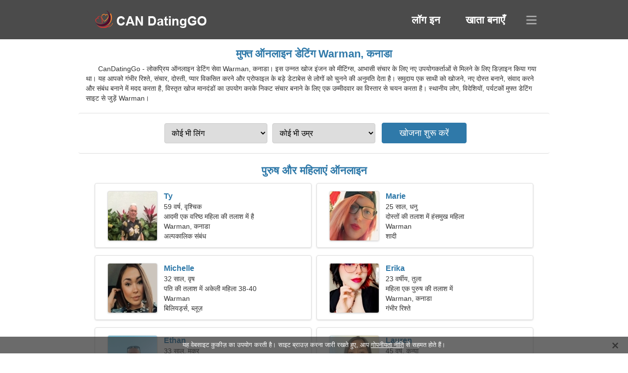

--- FILE ---
content_type: text/html; charset=utf-8
request_url: https://hi.candatinggo.com/dating-warman-canada/
body_size: 5241
content:
<!DOCTYPE html><html lang="hi" dir="ltr"><head><meta http-equiv="content-type" content="text/html;charset=UTF-8"><meta http-equiv="X-UA-Compatible" content="IE=edge"><meta name="viewport" content="width=device-width,initial-scale=1.0"><meta name="robots" content="index,follow"><title>Warman, कनाडा - मुफ्त डेटिंग साइट</title><meta name="description" content="मुफ्त ऑनलाइन डेटिंग सेवा Warman, कनाडा। इस एडवांस्ड सर्च इंजन को मीटिंग्स, वर्चुअल कम्युनिकेशन के लिए नए यूजर्स से मिलने के लिए डिजाइन किया गया है।"><link rel="canonical" href="https://hi.candatinggo.com/dating-warman-canada/"><link rel="alternate" hreflang="en" href="https://candatinggo.com/dating-warman-canada/"><link rel="alternate" hreflang="de" href="https://de.candatinggo.com/dating-warman-canada/"><link rel="alternate" hreflang="fr" href="https://fr.candatinggo.com/dating-warman-canada/"><link rel="alternate" hreflang="zh-Hant" href="https://cn.candatinggo.com/dating-warman-canada/"><link rel="alternate" hreflang="zh-Hans" href="https://zh.candatinggo.com/dating-warman-canada/"><link rel="alternate" hreflang="bg" href="https://bg.candatinggo.com/dating-warman-canada/"><link rel="alternate" hreflang="hu" href="https://hu.candatinggo.com/dating-warman-canada/"><link rel="alternate" hreflang="vi" href="https://vi.candatinggo.com/dating-warman-canada/"><link rel="alternate" hreflang="el" href="https://el.candatinggo.com/dating-warman-canada/"><link rel="alternate" hreflang="id" href="https://id.candatinggo.com/dating-warman-canada/"><link rel="alternate" hreflang="es" href="https://es.candatinggo.com/dating-warman-canada/"><link rel="alternate" hreflang="it" href="https://it.candatinggo.com/dating-warman-canada/"><link rel="alternate" hreflang="ko" href="https://ko.candatinggo.com/dating-warman-canada/"><link rel="alternate" hreflang="no" href="https://no.candatinggo.com/dating-warman-canada/"><link rel="alternate" hreflang="pl" href="https://pl.candatinggo.com/dating-warman-canada/"><link rel="alternate" hreflang="pt" href="https://pt.candatinggo.com/dating-warman-canada/"><link rel="alternate" hreflang="th" href="https://th.candatinggo.com/dating-warman-canada/"><link rel="alternate" hreflang="tr" href="https://tr.candatinggo.com/dating-warman-canada/"><link rel="alternate" hreflang="hr" href="https://hr.candatinggo.com/dating-warman-canada/"><link rel="alternate" hreflang="cs" href="https://cs.candatinggo.com/dating-warman-canada/"><link rel="alternate" hreflang="sv" href="https://sv.candatinggo.com/dating-warman-canada/"><link rel="alternate" hreflang="ja" href="https://ja.candatinggo.com/dating-warman-canada/"><link rel="alternate" hreflang="fi" href="https://fi.candatinggo.com/dating-warman-canada/"><link rel="alternate" hreflang="da" href="https://da.candatinggo.com/dating-warman-canada/"><link rel="alternate" hreflang="nl" href="https://nl.candatinggo.com/dating-warman-canada/"><link rel="alternate" hreflang="hi" href="https://hi.candatinggo.com/dating-warman-canada/"><link rel="alternate" hreflang="et" href="https://et.candatinggo.com/dating-warman-canada/"><link rel="alternate" hreflang="ru" href="https://ru.candatinggo.com/dating-warman-canada/"><link rel="alternate" hreflang="ro" href="https://ro.candatinggo.com/dating-warman-canada/"><link rel="alternate" hreflang="sl" href="https://sl.candatinggo.com/dating-warman-canada/"><link rel="alternate" hreflang="sk" href="https://sk.candatinggo.com/dating-warman-canada/"><link rel="alternate" hreflang="lv" href="https://lv.candatinggo.com/dating-warman-canada/"><link rel="alternate" hreflang="lt" href="https://lt.candatinggo.com/dating-warman-canada/"><link rel="alternate" hreflang="sr" href="https://sr.candatinggo.com/dating-warman-canada/"><link rel="alternate" hreflang="uk" href="https://uk.candatinggo.com/dating-warman-canada/"><link rel="alternate" hreflang="ar" href="https://ar.candatinggo.com/dating-warman-canada/"><link rel="alternate" hreflang="fa" href="https://fa.candatinggo.com/dating-warman-canada/"><link rel="alternate" hreflang="he" href="https://he.candatinggo.com/dating-warman-canada/"><link rel="stylesheet" href="https://hi.candatinggo.com/css/style.css"><link rel="icon" href="https://hi.candatinggo.com/favicon.ico" type="image/x-icon"><link rel="shortcut icon" href="https://hi.candatinggo.com/favicon.ico" type="image/x-icon"><meta name="google-site-verification" content="BgRkVXQ8F7-bEL84RCrsEDsWvLWLqyRh3aOld2kSgFU"><meta name="msvalidate.01" content="55FB378CE36B1E3116C3382EE963BDF0"><meta name="yandex-verification" content="e8cc8b31aac76d79"></head><body><div class="header"><div class="block"><div class="logo"><img data-rel="Lw," src="https://hi.candatinggo.com/images/candatinggo.png" alt="CanDatingGo - मुफ्त डेटिंग साइट कनाडा" width="250" height="40"></div><div class="nav"><ul><li><a href="#sign-in" data-go="L2xvZ2luLw,">लॉग इन</a></li><li><a href="#registration" data-go="L3JlZ2lzdGVyLw,">खाता बनाएँ</a></li></ul></div><div class="select-lang"></div></div></div><div class="content"><div class="pre"><h1>मुफ्त ऑनलाइन डेटिंग Warman, कनाडा</h1><p>CanDatingGo - लोकप्रिय ऑनलाइन डेटिंग सेवा Warman, कनाडा। इस उन्नत खोज इंजन को मीटिंग्स, आभासी संचार के लिए नए उपयोगकर्ताओं से मिलने के लिए डिज़ाइन किया गया था। यह आपको गंभीर रिश्ते, संचार, दोस्ती, प्यार विकसित करने और प्रोफाइल के बड़े डेटाबेस से लोगों को चुनने की अनुमति देता है। समुदाय एक साथी को खोजने, नए दोस्त बनाने, संवाद करने और संबंध बनाने में मदद करता है, विस्तृत खोज मानदंडों का उपयोग करके निकट संचार बनाने के लिए एक उम्मीदवार का विस्तार से चयन करता है। स्थानीय लोग, विदेशियों, पर्यटकों मुफ्त डेटिंग साइट से जुड़ें Warman।</p><div class="search-people"><form id="start-search"><div class="item"><select name="gender"><option value="0">कोई भी लिंग</option> <option value="1">पुरुष</option> <option value="2">महिला</option></select></div><div class="item"><select name="age"><option value="0">कोई भी उम्र</option> <option value="1">21-25</option> <option value="2">25-30</option> <option value="3">30-40</option> <option value="4">40-50</option> <option value="5">50-60</option> <option value="6">60-70</option> <option value="7">70+</option></select></div><input type="submit" value="खोजना शुरू करें" class="button"></form></div></div><div class="hh2">पुरुष और महिलाएं ऑनलाइन</div><div class="users"><div class="block" data-profile="profile/46416333"><p><span class="photo photo9add7fcaa493f3a95ec8a060d61f0d6b" data-photo="crank06-9add7fcaa493f3a95ec8a060d61f0d6b.jpg"></span> <span class="login">Ty</span> <span class="info">59 वर्ष, वृश्चिक</span> <span class="search">आदमी एक वरिष्ठ महिला की तलाश में है</span> <span class="param">Warman, कनाडा</span> <span class="interests">अल्पकालिक संबंध</span></p></div><div class="block" data-profile="profile/32124564"><p><span class="photo photo9e9b10ce1e525bf403eef8c847171904" data-photo="snowflake-9e9b10ce1e525bf403eef8c847171904.jpg"></span> <span class="login">Marie</span> <span class="info">25 साल, धनु</span> <span class="search">दोस्तों की तलाश में हंसमुख महिला</span> <span class="param">Warman</span> <span class="interests">शादी</span></p></div><div class="block" data-profile="profile/32178997"><p><span class="photo photo90ed29d573633df86732e8a30759d5f4" data-photo="sonia9-90ed29d573633df86732e8a30759d5f4.jpg"></span> <span class="login">Michelle</span> <span class="info">32 साल, वृष</span> <span class="search">पति की तलाश में अकेली महिला 38-40</span> <span class="param">Warman</span> <span class="interests">बिलियर्ड्स, ब्लूज़</span></p></div><div class="block" data-profile="profile/48924538"><p><span class="photo photo9e2cde55303fb91d92f819fa4c3fb67a" data-photo="brenna7-9e2cde55303fb91d92f819fa4c3fb67a.jpg"></span> <span class="login">Erika</span> <span class="info">23 वर्षीय, तुला</span> <span class="search">महिला एक पुरुष की तलाश में</span> <span class="param">Warman, कनाडा</span> <span class="interests">गंभीर रिश्ते</span></p></div><div class="block" data-profile="profile/18239217"><p><span class="photo photoe398c1370b5266a9599759c5ceb1f826" data-photo="honey-bunny-e398c1370b5266a9599759c5ceb1f826.jpg"></span> <span class="login">Ethan</span> <span class="info">33 साल, मकर</span> <span class="search">पुरुष एक महिला से मिलना चाहता है 22-31</span> <span class="param">179 सेमी (5'11"), 86 किलो (189 पाउंड)</span> <span class="interests">फिल्में, अतिसूक्ष्मवाद</span></p></div><div class="block" data-profile="profile/57372249"><p><span class="photo photo4e5f55d56bcd1eeeffe02105d95eb79f" data-photo="mariela-4e5f55d56bcd1eeeffe02105d95eb79f.jpg"></span> <span class="login">Lauren</span> <span class="info">45 वर्ष, कन्या</span> <span class="search">मुझे परिवार के लिए एक मददगार आदमी की जरूरत है।</span> <span class="param">Warman</span> <span class="interests">मित्रता</span></p></div><div class="block" data-profile="profile/91398317"><p><span class="photo photo7a0482de0b222e5cfa068c5d7ea81078" data-photo="alphaceo3-7a0482de0b222e5cfa068c5d7ea81078.jpg"></span> <span class="login">Evan</span> <span class="info">22 साल का है, मिथुन</span> <span class="search">आदमी एक औरत की तलाश में</span> <span class="param">Warman, कनाडा</span> <span class="interests">परिवार</span></p></div><div class="block" data-profile="profile/46247938"><p><span class="photo photo910e52863c60115ea101ce57264c0fe8" data-photo="yamila-910e52863c60115ea101ce57264c0fe8.jpg"></span> <span class="login">Sara</span> <span class="info">60 साल, मेष</span> <span class="search">मुझे टेनिस और स्कीइंग पसंद है।</span> <span class="param">170 सेमी (5'7"), 69 किलो (152 एलबीएस)</span> <span class="interests">शादी</span></p></div><div class="block" data-profile="profile/92132486"><p><span class="photo photo0d1c282cf5abd5ee0b5470415044b7d2" data-photo="vanscott-0d1c282cf5abd5ee0b5470415044b7d2.jpg"></span> <span class="login">Jean</span> <span class="info">46 साल पुराना, मीन</span> <span class="search">मैं एक मजाकिया महिला की तलाश में एक पुलिसकर्मी हूं।</span> <span class="param">182 सेमी (6'0"), 87 किलो (191 एलबीएस)</span> <span class="interests">वास्तविक संबंध</span></p></div><div class="block" data-profile="profile/29591473"><p><span class="photo photof6ecb10df5f40544d93e70b17984c682" data-photo="azalea-f6ecb10df5f40544d93e70b17984c682.jpg"></span> <span class="login">Olivia</span> <span class="info">21 साल पुराना, सिंह</span> <span class="search">प्रेमी की तलाश में लड़की</span> <span class="param">Warman</span> <span class="interests">सच्चा प्यार</span></p></div><div class="block" data-profile="profile/17554674"><p><span class="photo photo7a573197fe22ca1263b96a23051785c8" data-photo="treasuretrove07-7a573197fe22ca1263b96a23051785c8.jpg"></span> <span class="login">Jack</span> <span class="info">34 साल, धनु</span> <span class="search">अविवाहित पुरुष पत्नी की तलाश में</span> <span class="param">Warman, कनाडा</span> <span class="interests">साहित्य, कॉस्प्ले</span></p></div><div class="block" data-profile="profile/13415352"><p><span class="photo photof6e4c1f835572fe7924d05d08d050f4e" data-photo="celia06-f6e4c1f835572fe7924d05d08d050f4e.jpg"></span> <span class="login">Mia</span> <span class="info">35 साल, वृश्चिक</span> <span class="search">जोड़े की तलाश में महिला</span> <span class="param">Warman, कनाडा</span> <span class="interests">बेसबॉल, आंतरिक सज्जा</span></p></div></div><div class="hh3">CanDatingGo कैसे काम करता है</div><div class="start-search"><div class="block"><div class="img1"></div><p class="action">हमसे जुड़ें</p><p class="desc">मुफ्त में पंजीकरण करें</p></div><div class="block"><div class="img2"></div><p class="action">एक नया प्रोफ़ाइल बनाएं</p><p class="desc">स्वयं का विवरण दें</p></div><div class="block"><div class="img3"></div><p class="action">खोजना शुरू करें</p><p class="desc">सदस्यों को खोजें</p></div><div class="block"><div class="img4"></div><p class="action">बातचीत शुरू कीजिए</p><p class="desc">हहिंदी में</p></div><a class="join" href="#join" data-val="L2pvaW4vZGF0aW5nLXdhcm1hbi1jYW5hZGEv">पंजीकरण शुरू करें</a></div><div class="hh3">अन्य स्थान, शहर</div><ul class="other-location"><li><a href="https://hi.candatinggo.com/dating-winnipeg-canada/">विनिपेग</a></li><li><a href="https://hi.candatinggo.com/dating-quebec-city-canada/">क्यूबेक</a></li><li><a href="https://hi.candatinggo.com/dating-markham-canada/">मार्खम</a></li><li><a href="https://hi.candatinggo.com/dating-victoria-canada/">विक्टोरिया</a></li><li><a href="https://hi.candatinggo.com/dating-greater-sudbury-canada/">ग्रेटर सुदबुरी</a></li><li><a href="https://hi.candatinggo.com/dating-kelowna-canada/">कलोना</a></li><li><a href="https://hi.candatinggo.com/dating-milton-canada/">मिल्टन</a></li><li><a href="https://hi.candatinggo.com/dating-terrebonne-canada/">Terrebonne</a></li><li><a href="https://hi.candatinggo.com/dating-sydney-canada/">सिडनी</a></li><li><a href="https://hi.candatinggo.com/dating-chilliwack-canada/">चिलीवैक</a></li><li><a href="https://hi.candatinggo.com/dating-nanaimo-canada/">नानाइमो</a></li><li><a href="https://hi.candatinggo.com/dating-repentigny-canada/">Repentigny</a></li><li><a href="https://hi.candatinggo.com/dating-peterborough-canada/">पीटरबरो</a></li><li><a href="https://hi.candatinggo.com/dating-willowdale-canada/">विलोडेल</a></li><li><a href="https://hi.candatinggo.com/dating-saint-hyacinthe-canada/">Saint-Hyacinthe</a></li><li><a href="https://hi.candatinggo.com/dating-west-vancouver-canada/">वेस्ट वैंकूवर</a></li><li><a href="https://hi.candatinggo.com/dating-malvern-canada/">मलवर्न</a></li><li><a href="https://hi.candatinggo.com/dating-salaberry-de-valleyfield-canada/">Salaberry-de-Valleyfield</a></li><li><a href="https://hi.candatinggo.com/dating-saint-eustache-canada/">Saint-Eustache</a></li><li><a href="https://hi.candatinggo.com/dating-prince-albert-canada/">प्रिंस अल्बर्ट</a></li><li><a href="https://hi.candatinggo.com/dating-saint-georges-canada/">Saint-Georges</a></li><li><a href="https://hi.candatinggo.com/dating-north-cowichan-canada/">North Cowichan</a></li><li><a href="https://hi.candatinggo.com/dating-val-d-or-canada/">Val-d'Or</a></li><li><a href="https://hi.candatinggo.com/dating-airdrie-canada/">एयरड्री</a></li><li><a href="https://hi.candatinggo.com/dating-cranbrook-canada/">क्रैनब्रुक</a></li><li><a href="https://hi.candatinggo.com/dating-beaconsfield-canada/">Beaconsfield</a></li><li><a href="https://hi.candatinggo.com/dating-o-connor-parkview-canada/">O'Connor - Parkview</a></li><li><a href="https://hi.candatinggo.com/dating-st.andrew-windfields-canada/">St.Andrew-Windfields</a></li><li><a href="https://hi.candatinggo.com/dating-les-coteaux-canada/">Les Coteaux</a></li><li><a href="https://hi.candatinggo.com/dating-lansing-canada/">लैंसिंग</a></li><li><a href="https://hi.candatinggo.com/dating-prince-rupert-canada/">प्रिन्स रूपर्ट</a></li><li><a href="https://hi.candatinggo.com/dating-rosemere-canada/">Rosemère</a></li><li><a href="https://hi.candatinggo.com/dating-mont-laurier-canada/">Mont-Laurier</a></li><li><a href="https://hi.candatinggo.com/dating-sainte-marthe-sur-le-lac-canada/">Sainte-Marthe-sur-le-Lac</a></li><li><a href="https://hi.candatinggo.com/dating-forest-hill-south-canada/">फॉरेस्ट हिल साउथ</a></li><li><a href="https://hi.candatinggo.com/">कनाडा</a></li></ul></div><div class="language"><div class="language-change"><div class="language-close"></div><div data-val="भाषा बदलो" class="id9445"></div><div class="select-language"><div data-u="YXIuY2FuZGF0aW5nZ28uY29t" data-l="العربية"></div><div data-u="YmcuY2FuZGF0aW5nZ28uY29t" data-l="Български"></div><div data-u="Y24uY2FuZGF0aW5nZ28uY29t" data-l="文言"></div><div data-u="Y3MuY2FuZGF0aW5nZ28uY29t" data-l="Čeština"></div><div data-u="ZGEuY2FuZGF0aW5nZ28uY29t" data-l="Dansk"></div><div data-u="ZGUuY2FuZGF0aW5nZ28uY29t" data-l="Deutsch"></div><div data-u="ZWwuY2FuZGF0aW5nZ28uY29t" data-l="Ελληνικά"></div><div data-u="Y2FuZGF0aW5nZ28uY29t" data-l="English"></div><div data-u="ZXMuY2FuZGF0aW5nZ28uY29t" data-l="Español"></div><div data-u="ZXQuY2FuZGF0aW5nZ28uY29t" data-l="Eesti"></div><div data-u="ZmEuY2FuZGF0aW5nZ28uY29t" data-l="فارسی"></div><div data-u="ZmkuY2FuZGF0aW5nZ28uY29t" data-l="Suomi"></div><div data-u="ZnIuY2FuZGF0aW5nZ28uY29t" data-l="Français"></div><div data-u="aGUuY2FuZGF0aW5nZ28uY29t" data-l="עברית"></div><div data-u="aGkuY2FuZGF0aW5nZ28uY29t" data-l="हिन्दी"></div><div data-u="aHIuY2FuZGF0aW5nZ28uY29t" data-l="Hrvatski"></div><div data-u="aHUuY2FuZGF0aW5nZ28uY29t" data-l="Magyar"></div><div data-u="aWQuY2FuZGF0aW5nZ28uY29t" data-l="Indonesia"></div><div data-u="aXQuY2FuZGF0aW5nZ28uY29t" data-l="Italiano"></div><div data-u="amEuY2FuZGF0aW5nZ28uY29t" data-l="日本語"></div><div data-u="a28uY2FuZGF0aW5nZ28uY29t" data-l="한국어"></div><div data-u="bHQuY2FuZGF0aW5nZ28uY29t" data-l="Lietuvių"></div><div data-u="bHYuY2FuZGF0aW5nZ28uY29t" data-l="Latviešu"></div><div data-u="bmwuY2FuZGF0aW5nZ28uY29t" data-l="Nederlands"></div><div data-u="bm8uY2FuZGF0aW5nZ28uY29t" data-l="Norsk"></div><div data-u="cGwuY2FuZGF0aW5nZ28uY29t" data-l="Polski"></div><div data-u="cHQuY2FuZGF0aW5nZ28uY29t" data-l="Português"></div><div data-u="cm8uY2FuZGF0aW5nZ28uY29t" data-l="Română"></div><div data-u="cnUuY2FuZGF0aW5nZ28uY29t" data-l="Русский"></div><div data-u="c2suY2FuZGF0aW5nZ28uY29t" data-l="Slovenčina"></div><div data-u="c2wuY2FuZGF0aW5nZ28uY29t" data-l="Slovenščina"></div><div data-u="c3IuY2FuZGF0aW5nZ28uY29t" data-l="Српски"></div><div data-u="c3YuY2FuZGF0aW5nZ28uY29t" data-l="Svenska"></div><div data-u="dGguY2FuZGF0aW5nZ28uY29t" data-l="ไทย"></div><div data-u="dHIuY2FuZGF0aW5nZ28uY29t" data-l="Türkçe"></div><div data-u="dWsuY2FuZGF0aW5nZ28uY29t" data-l="Українська"></div><div data-u="dmkuY2FuZGF0aW5nZ28uY29t" data-l="Tiếng Việt"></div><div data-u="emguY2FuZGF0aW5nZ28uY29t" data-l="中文"></div></div></div></div><div class="footer">&copy; 2026, CanDatingGo | <a href="#privacy-policy" data-f="L3ByaXZhY3ktcG9saWN5Lw,">गोपनीयता नीति</a> | <a href="#terms-of-use" data-f="L3Rlcm1zLW9mLXVzZS8,">उपयोग की शर्तें</a> | <a href="#contact-us" data-f="L2NvbnRhY3QtdXMv">संपर्क करें</a></div><div class="used-cookies" data-cookies="[base64]"></div><script src="https://ajax.googleapis.com/ajax/libs/jquery/3.6.4/jquery.min.js"></script><script src="https://hi.candatinggo.com/js/base.js"></script><script src="https://hi.candatinggo.com/js/data.js"></script><script src="https://hi.candatinggo.com/assets/js/d/data.js"></script><script defer src="https://static.cloudflareinsights.com/beacon.min.js/vcd15cbe7772f49c399c6a5babf22c1241717689176015" integrity="sha512-ZpsOmlRQV6y907TI0dKBHq9Md29nnaEIPlkf84rnaERnq6zvWvPUqr2ft8M1aS28oN72PdrCzSjY4U6VaAw1EQ==" data-cf-beacon='{"version":"2024.11.0","token":"3529cf9bf30541bb8d0b4e6b57366ece","r":1,"server_timing":{"name":{"cfCacheStatus":true,"cfEdge":true,"cfExtPri":true,"cfL4":true,"cfOrigin":true,"cfSpeedBrain":true},"location_startswith":null}}' crossorigin="anonymous"></script>
</body></html>